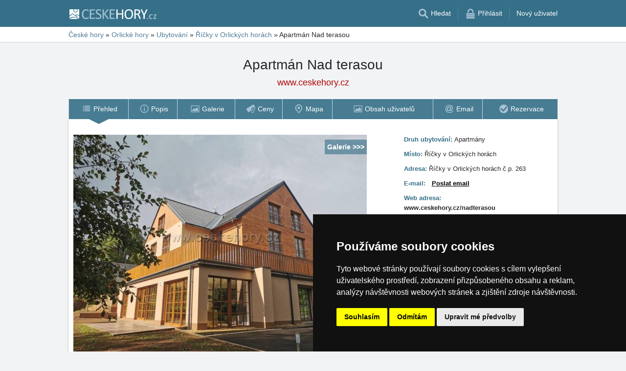

--- FILE ---
content_type: text/html; charset=UTF-8
request_url: https://www.ceskehory.cz/ubytovani/apartman-nad-terasou-ricky-v-orlickych-horach.html
body_size: 12640
content:
<!doctype html>
<html  lang="cs" >
<head>
	<meta charset="UTF-8">
	<title>Apartmán Nad terasou - Říčky v Orlických horách</title>
			<meta name="robots" content="ALL,FOLLOW">
	
		<meta name="viewport" content="width=device-width, user-scalable=no, initial-scale=1.0, maximum-scale=1.0, minimum-scale=1.0">
	
	<meta http-equiv="X-UA-Compatible" content="ie=edge">
	<meta name="theme-color" content="#356f88">
	<meta name="ahrefs-site-verification" content="88086b78404b94e4640deb3c2b7ef46521ec2857e9d5ab54a45c6528ef88622b">
	<meta name="referrer" content="unsafe-url">

	
			<link rel="canonical" href="https://www.ceskehory.cz/ubytovani/apartman-nad-terasou-ricky-v-orlickych-horach.html">
	
	
			<meta name="csrf-token" content="1G1MPFi24pmTYtWV1pdbag41c4etoUj562gjMIBx">
	 
	
						<meta name='referrer' content='unsafe-url'>
					<meta name='description' content="Apartmán 2+kk, jako součást nového, moderního, apartmánového domu, 64m2. Plně vybavený, dvě místnosti, koupelna se sprchovým koutem, kuchyňská linka. Zázemí ve wellness hotelu Říčky - restaurace, kavárna, wellness. Mnohostranné sportovní vyžití ve ski centru, turistické cíle, ideální terén na kola."/>
					<meta property='og:description' content="Apartmán 2+kk, jako součást nového, moderního, apartmánového domu, 64m2. Plně vybavený, dvě místnosti, koupelna se sprchovým koutem, kuchyňská linka. Zázemí ve wellness hotelu Říčky - restaurace, kavárna, wellness. Mnohostranné sportovní vyžití ve ski centru, turistické cíle, ideální terén na kola."/>
					<meta property='og:image' content='https://www.ceskehory.cz/objekty/data/hotely/nadterasou/imagew.jpg'>
					<link href='https://www.ceskehory.cz/objekty/data/hotely/nadterasou/imagew.jpg' rel='previewimage'>
					<meta property='og:url' content='https://www.ceskehory.cz/ubytovani/apartman-nad-terasou-ricky-v-orlickych-horach.html'/>
					<meta property='og:title' content="Apartmán Nad terasou - Říčky v Orlických horách"/>
					<meta property='og:type' content='website'>
			
	
	
			<!-- schema.org -->
<script type="application/ld+json">
{
    "@context": "http://schema.org",
    "@type": "LodgingBusiness",
    "@id": "https://www.ceskehory.cz/ubytovani/apartman-nad-terasou-ricky-v-orlickych-horach.html#objekt",
    "hasMap": "https://www.ceskehory.cz/ubytovani/mapa/apartman-nad-terasou-ricky-v-orlickych-horach.html",
    "name": "Apartmán Nad terasou",
    "url": "https://www.ceskehory.cz/ubytovani/apartman-nad-terasou-ricky-v-orlickych-horach.html",
    "telephone": "+420-608 888 549",
    "image": "https://www.ceskehory.cz/objekty/data/hotely/nadterasou/imagew.jpg",
    "address": {
        "@type": "PostalAddress",
        "streetAddress": "Říčky v Orlických horách č.p. 263",
        "addressLocality": "Říčky v Orlických horách",
        "addressRegion": "Orlické hory",
        "addressCountry": "CZ"
    },
    "description": "Apartmán 2+kk, jako součást nového, moderního, apartmánového domu, 64m2. Plně vybavený, dvě místnosti, koupelna se sprchovým koutem, kuchyňská linka. Zázemí ve wellness hotelu Říčky - restaurace, kavárna, wellness. Mnohostranné sportovní vyžití ve ski centru, turistické cíle, ideální terén na kola.",
    "containedInPlace": [
        {
            "@type": "Place",
            "url": "https://www.ceskehory.cz/",
            "name": "České hory"
        },
        {
            "@type": "Place",
            "url": "https://www.ceskehory.cz/ubytovani/orlicke-hory.htm",
            "name": "Orlické hory"
        },
        {
            "@type": "Place",
            "name": "Říčky v Orlických horách",
            "url": "/ubytovani/ricky-v-orlickych-horach.htm"
        }
    ],
    "geo": {
        "@type": "GeoCoordinates",
        "latitude": 50.208943,
        "longitude": 16.45098
    },
    "photo": [
        {
            "@type": "ImageObject",
            "url": "https://www.ceskehory.cz/ubytovani/fotografie/apartman-nad-terasou-ricky-v-orlickych-horach.html#&gid=1&pid=1",
            "contenturl": "https://www.ceskehory.cz/objekty/data/hotely/nadterasou/x1.jpg",
            "thumbnailURL": "https://www.ceskehory.cz/objekty/data/hotely/nadterasou/x1a.jpg"
        },
        {
            "@type": "ImageObject",
            "url": "https://www.ceskehory.cz/ubytovani/fotografie/apartman-nad-terasou-ricky-v-orlickych-horach.html#&gid=1&pid=2",
            "contenturl": "https://www.ceskehory.cz/objekty/data/hotely/nadterasou/x2.jpg",
            "thumbnailURL": "https://www.ceskehory.cz/objekty/data/hotely/nadterasou/x2a.jpg"
        },
        {
            "@type": "ImageObject",
            "url": "https://www.ceskehory.cz/ubytovani/fotografie/apartman-nad-terasou-ricky-v-orlickych-horach.html#&gid=1&pid=3",
            "contenturl": "https://www.ceskehory.cz/objekty/data/hotely/nadterasou/x3.jpg",
            "thumbnailURL": "https://www.ceskehory.cz/objekty/data/hotely/nadterasou/x3a.jpg"
        },
        {
            "@type": "ImageObject",
            "url": "https://www.ceskehory.cz/ubytovani/fotografie/apartman-nad-terasou-ricky-v-orlickych-horach.html#&gid=1&pid=4",
            "contenturl": "https://www.ceskehory.cz/objekty/data/hotely/nadterasou/x4.jpg",
            "thumbnailURL": "https://www.ceskehory.cz/objekty/data/hotely/nadterasou/x4a.jpg"
        },
        {
            "@type": "ImageObject",
            "url": "https://www.ceskehory.cz/ubytovani/fotografie/apartman-nad-terasou-ricky-v-orlickych-horach.html#&gid=1&pid=5",
            "contenturl": "https://www.ceskehory.cz/objekty/data/hotely/nadterasou/x5.jpg",
            "thumbnailURL": "https://www.ceskehory.cz/objekty/data/hotely/nadterasou/x5a.jpg"
        }
    ]
}
</script>
<!-- / -->
	
	
	
		
		
		
		
		
					<link rel="stylesheet" type="text/css" href="/share/css/design3R.css?v=11">
			<link rel="stylesheet" type="text/css" href="/share/csscolor/cz/color-design3R.css?v=10">
							<link rel="stylesheet" type="text/css" href="/share/css/objekty/shared.css?v=7">
					<link rel="stylesheet" type="text/css" href="/share/css/objekty/jednotky.css?v=8">
					<link rel="stylesheet" type="text/css" href="/share/css/objekty/main.css?v=16">
					<link rel="stylesheet" type="text/css" href="/share/csscolor/cz/objekty-color.css?v=4">
					<link rel="stylesheet" type="text/css" href="/share/css/objekty/archiv.css">
		
											<link rel="stylesheet" type="text/css" href="/share/csscolor/cz/color-menu-content.css?v=1">
				<link rel="stylesheet" type="text/css" href="/share/css/menu-content.css?v=3">
					
		
		
		<script type="text/javascript">
							window.status = "www.ceskehory.cz";
										var domainSite = "www.ceskehory.cz";
					</script>
		<script>
            function tag(key, value) {}
    </script>

					<script  type="text/javascript" src="/share/info.js"></script>
		
					<script  type="text/javascript" src="/share/briefcase_klient_3R.js?v=1" async></script>
					<script  type="text/javascript" src="/share/js/searchWrap.js" async></script>
		
		
					<script type="text/javascript" src="/share/js/menu.js?v=7"></script>
		
					<script type="text/javascript" src="/share/js/flags.js"></script>
		
		
					<style type="text/css">
				@media  screen and (max-height: 500px) {
					.sharethis-sticky-share-buttons {
						display: none !important;
					}
				}
			</style>
					
	<script type="text/javascript" src="/share/cookies/ep-cookie-consent.js"></script>
</head>

<body class="body-color">
<div id="pageLayout">
	<div class="ga"> 
		<!-- České hory - Slovenské hory - Chorvatské - Alpské - Italské --><script type="text/javascript">
document.write ('<img src="https://toplist.cz/dot.asp?id=25729&http='+escape(document.referrer)+'" width="1" height="1" border="0">');
</script><noscript><img src="https://toplist.cz/dot.asp?id=25729" width="1" height="1" border="0"></noscript><img src="https://toplist.sk/dot.asp?id=1048839" width="1" height="1" border="0"><script type="text/plain" cookie-consent="targeting" src="https://c.seznam.cz/js/rc.js"></script>
<script type="text/plain" cookie-consent="targeting" >
 var retargetingConf = {
   rtgId: 15775
 };
 if (window.rc && window.rc.retargetingHit) {
   window.rc.retargetingHit(retargetingConf);
 }
</script>
<script async src="https://www.googletagmanager.com/gtag/js?id=UA-47158562-1"></script>
<script>
  window.dataLayer = window.dataLayer || [];
  function gtag(){dataLayer.push(arguments);}

  // https://developers.google.com/tag-platform/devguides/consent#gtag.js
  gtag("consent", "default", {
      "ad_storage": epCookieConsent.allowsTargetingCookies() ? "granted" : "denied",
      "analytics_storage": epCookieConsent.allowsTrackingCookies() ? "granted" : "denied"
  });

  gtag('js', new Date());

  gtag('config', 'AW-1071172414');
  gtag('config', 'UA-47158562-1'); // ceskehory.cz
</script>
<script type="text/plain" cookie-consent="tracking">
	gtag("consent", "update", {"analytics_storage": "granted"});
</script>
<script type="text/plain" cookie-consent="targeting">
    gtag("consent", "update", {"ad_storage": "granted"})
</script>
	</div>
	<div id="page">
								
		<div id="header-wrap" class="header-background header-wrap-color">
			<div id="header-1000" class="width-limit">
				<div id="header">
					<div id="header-left">
			<a href="https://www.ceskehory.cz/" title="České hory - ubytování bez provize"><img src="/share/img/header/cz/logo_CZ.svg" onerror="this.onerror=null; this.src='/share/img/header/cz/logo_CZ.gif'" alt="České hory - ubytování bez provize" title="České hory - ubytování bez provize" height="20" width="178"></a>
	</div>
<div id="header-right" class="header-background"><ul>
			<li class='searchIcon'><a href='#'><img src='/share/img/menu/cz/search.svg' onerror="this.onerror=null; this.src=''" width='20' height='20' alt=''><span class='media-80less-inline media-60plus-only'> Hledat</span></a></li><li class='separator header-separator-color '>&nbsp;</li><li class=''><a href='/profil/login.php'><img src='/share/img/header/cz/login.svg' onerror="this.onerror=null; this.src='/share/img/header/cz/login.gif'" width='20' height='20' alt=''><span class='media-60plus-only'> Přihlásit</span></a></li><li class='separator header-separator-color media-80plus-only'>&nbsp;</li><li class='media-80plus-only'><a href='/profil/register.php'><span class='media-80plus-only'> Nový uživatel</span></a></li>
		</ul></div>
				</div>
			</div>
		</div>

		
					<div id="search-wrap"><form method="get" action="https://www.ceskehory.cz/search/fulltext" class="search-form width-limit" target="_blank"><div class="search-bar"><input type="text" name="q" value="" title="search" placeholder="Hledej ubytování a další informace" autocomplete="off"><input type="submit" title="Search" value="Hledej"></div><div class="search-servers-title">PROHLEDAT</div><div class="search-often-title">NEJČASTĚJI HLEDANÉ</div><div class="search-servers"><div class="input-container"><input name="serverToSearch" id="all" value="all" class="serversRadio" type="radio" ><label for="all">Všechny servery</label></div><div class="input-container"><input name="serverToSearch" id="ceskehory" value="ceskehory" class="serversRadio" type="radio"  checked ><label for="ceskehory">Ceskehory.cz</label></div><div class="input-container"><input name="serverToSearch" id="slovenske" value="slovenske" class="serversRadio" type="radio" ><label for="slovenske">Slovenske.cz</label></div><div class="input-container"><input name="serverToSearch" id="chorvatske" value="chorvatske" class="serversRadio" type="radio" ><label for="chorvatske">Chorvatske.cz</label></div><div class="input-container"><input name="serverToSearch" id="alpske" value="alpske" class="serversRadio" type="radio" ><label for="alpske">Alpske.cz</label></div><div class="input-container"><input name="serverToSearch" id="italske" value="italske" class="serversRadio" type="radio" ><label for="italske">Italske.cz</label></div></div><div class="search-often"><div id="queries"><a href="https://www.ceskehory.cz/ubytovani-na-horach/hory.html" target="_blank">Ubytování</a><a href="https://www.ceskehory.cz/chalupy/hory.html" target="_blank">Chaty a chalupy</a><a href="https://www.ceskehory.cz/snih-na-horach/" target="_blank">Sníh</a><a href="https://www.ceskehory.cz/search/fulltext?q=Online+kamery&amp;serverToSearch=ceskehory" target="_blank">Online kamery</a><a href="https://www.ceskehory.cz/search/fulltext?q=Rozhledna&amp;serverToSearch=ceskehory" target="_blank">Rozhledna</a><a href="https://www.ceskehory.cz/search/fulltext?q=Vodop%C3%A1dy&amp;serverToSearch=ceskehory" target="_blank">Vodopády</a><a href="https://www.ceskehory.cz/search/fulltext?q=Po%C4%8Das%C3%AD&amp;serverToSearch=ceskehory" target="_blank">Počasí</a></div></div></form></div>
		
		<div id="drobky-wrap" class="drobky-wrap-color">
						<div id="drobky" class="width-limit"
									vocab="http://schema.org/" typeof="BreadcrumbList"
				>
				<span  property="itemListElement" typeof="ListItem">
				<a href="https://www.ceskehory.cz/"  title="České hory - ubytování bez provize"  property="item" typeof="WebPage"><span property="name">České hory</span></a>
				<meta property="position" content="1"/>
			</span>
			
			
							<span class="drobky-next">&raquo;</span>
									
			<span  property="itemListElement" typeof="ListItem">
				<a href="https://www.ceskehory.cz/orlicke-hory/"  property="item" typeof="WebPage"><span property="name">Orlické hory</span></a>
				<meta property="position" content="2"/>
			</span>
			
			
							<span class="hide-on-mobile">&raquo;</span>
									
			<span  class="hide-on-mobile"  property="itemListElement" typeof="ListItem">
				<a href="https://www.ceskehory.cz/ubytovani/orlicke-hory.htm"  property="item" typeof="WebPage"><span property="name">Ubytování</span></a>
				<meta property="position" content="3"/>
			</span>
			
			
							<span class="drobky-next">&raquo;</span>
									
			<span  property="itemListElement" typeof="ListItem">
				<a href="/ubytovani/ricky-v-orlickych-horach.htm"  property="item" typeof="WebPage"><span property="name">Říčky v Orlických horách</span></a>
				<meta property="position" content="4"/>
			</span>
			
			
							<span class="drobky-next">&raquo;</span>
						<span >Apartmán Nad terasou</span>
	
				</div>
					</div>

					<div id="nadpis-wrap">
				<div id="nadpis" class="width-limit"><h1>Apartmán Nad terasou</h1></div>

	<div class="top-links">
									<a href="https://www.ceskehory.cz/" target="_blank" class=adresa
				   title="České hory - ubytování bez provize">www.ceskehory.cz</a>
										</div>

			</div>
							<div id="menu-content-wrap">
	<div id="menu-content" class="width-limit-menu-content">
			
		<div id="menu-content-up-table"class="fixed"><a onclick="showBlok('menu-content', 'blok-1', false); "
					   href="/ubytovani/apartman-nad-terasou-ricky-v-orlickych-horach.html"
					   title="Apartmán Nad terasou - Říčky v Orlických horách"
					   class="blok-1 menu-content-categorylist"><span itemprop="name">Přehled</span><img src="/share/img/menu/cz/menu-up-prehled.svg"
							     							     onerror="this.onerror=null; this.src='/share/img/menu/cz/menu-up-prehled.gif'"
							     							     width="20"
							     height="20" alt=""
							     class="blok-1a arrowRotate"></a><a 
					   onclick="showBlok('menu-content','blok-2', true);"
					   class="blok-2a menu-content-categorylist"><span>Menu</span><img src="/share/img/menu/cz/menu-up-doubledown.svg"
							     onerror="this.onerror=null; this.src='/share/img/menu/cz/menu-up-doubledown.gif'"
							     width="20" height="20" alt=""
							     class="blok-2a arrowRotate"></a><a onclick="showBlok('menu-content', 'blok-3', false); "
					   href="/ubytovani/rezervace/apartman-nad-terasou-ricky-v-orlickych-horach.html"
					   title="Apartmán Nad terasou - Nezávazná rezervace"
					   class="blok-3 menu-content-categorylist"><span itemprop="name">Rezervace</span><img src="/share/img/menu/cz/menu-up-rezervace.svg"
							     							     onerror="this.onerror=null; this.src='/share/img/menu/cz/menu-up-rezervace.gif'"
							     							     width="20"
							     height="20" alt=""
							     class="blok-3a arrowRotate"></a></div><div id="menu-content-down-table" itemid="https://www.ceskehory.cz/ubytovani/apartman-nad-terasou-ricky-v-orlickych-horach.html#navigation" itemscope
		     itemtype="https://schema.org/SiteNavigationElement" role="menu" class="fixed"><div class="menu-list"><a class="blok-1 blok-mobile menu-content-items top-close" onclick="hideAll('menu-content')"><img src="/share/img/menu/cz/menu-close.svg"
							     class=""
							     onerror="this.onerror=null; this.src='/share/img/menu/cz/menu-close.gif'"
							     width="20" height="20" alt="Zavřít menu"><span>Zavřít menu</span></a><a class="blok-2 blok-mobile menu-content-items top-close" onclick="hideAll('menu-content')"><img src="/share/img/menu/cz/menu-close.svg"
							     class=""
							     onerror="this.onerror=null; this.src='/share/img/menu/cz/menu-close.gif'"
							     width="20" height="20" alt="Zavřít menu"><span>Zavřít menu</span></a><a class="blok-2 menu-content-items aktivni "
							   
							   onclick=" "
							   href="/ubytovani/apartman-nad-terasou-ricky-v-orlickych-horach.html"
							   title="Apartmán Nad terasou - Říčky v Orlických horách"
							   itemprop="url" role="menuitem"><img src="/share/img/menu/cz/prehled.svg"
										 class="zalom850 "
										 										    onerror="this.onerror=null; this.src='/share/img/menu/cz/prehled.gif'"
										 										 width="20"
										 height="20" alt=""><span 
									  itemprop="name">Přehled </span></a><a class="blok-2 menu-content-items  "
							   
							   onclick=" "
							   href="/ubytovani/popis/apartman-nad-terasou-ricky-v-orlickych-horach.html"
							   title="Apartmán Nad terasou - Poloha, Služby, Okolí"
							   itemprop="url" role="menuitem"><img src="/share/img/menu/cz/popis.svg"
										 class="zalom850 "
										 										    onerror="this.onerror=null; this.src='/share/img/menu/cz/popis.gif'"
										 										 width="20"
										 height="20" alt=""><span 
									  itemprop="name">Popis </span></a><a class="blok-2 menu-content-items  "
							   
							   onclick=" "
							   href="/ubytovani/fotografie/apartman-nad-terasou-ricky-v-orlickych-horach.html"
							   title="Apartmán Nad terasou - Fotografie"
							   itemprop="url" role="menuitem"><img src="/share/img/menu/cz/galerie.svg"
										 class="zalom850 "
										 										    onerror="this.onerror=null; this.src='/share/img/menu/cz/galerie.gif'"
										 										 width="20"
										 height="20" alt=""><span 
									  itemprop="name">Galerie </span></a><a class="blok-2 menu-content-items  "
							   
							   onclick=" "
							   href="/ubytovani/cenik/apartman-nad-terasou-ricky-v-orlickych-horach.html"
							   title="Apartmán Nad terasou - Ceník ubytování a stravování"
							   itemprop="url" role="menuitem"><img src="/share/img/menu/cz/ceny.svg"
										 class="zalom850 "
										 										    onerror="this.onerror=null; this.src='/share/img/menu/cz/ceny.gif'"
										 										 width="20"
										 height="20" alt=""><span 
									  itemprop="name">Ceny </span></a><a class="blok-2 menu-content-items  "
							   
							   onclick=" "
							   href="/ubytovani/mapa/apartman-nad-terasou-ricky-v-orlickych-horach.html"
							   title="Apartmán Nad terasou - Poloha objektu"
							   itemprop="url" role="menuitem"><img src="/share/img/menu/cz/mapa.svg"
										 class="zalom850 "
										 										    onerror="this.onerror=null; this.src='/share/img/menu/cz/mapa.gif'"
										 										 width="20"
										 height="20" alt=""><span 
									  itemprop="name">Mapa </span></a><a class="blok-2 menu-content-items  "
							   
							   onclick=" "
							   href="/ubytovani/obsah-uzivatelu/apartman-nad-terasou-ricky-v-orlickych-horach.html"
							   title="Apartmán Nad terasou - Obsah uživatelů"
							   itemprop="url" role="menuitem"><img src="/share/img/menu/cz/galerie.svg"
										 class="zalom850 "
										 										    onerror="this.onerror=null; this.src='/share/img/menu/cz/galerie.gif'"
										 										 width="20"
										 height="20" alt=""><span 
									  itemprop="name">Obsah uživatelů </span></a><a class="blok-2 menu-content-items  "
							   
							   onclick=" "
							   href="/ubytovani/email/apartman-nad-terasou-ricky-v-orlickych-horach.html"
							   title="Apartmán Nad terasou - Email"
							   itemprop="url" role="menuitem"><img src="/share/img/menu/cz/email.svg"
										 class="zalom850 "
										 										    onerror="this.onerror=null; this.src='/share/img/menu/cz/email.gif'"
										 										 width="20"
										 height="20" alt=""><span 
									  itemprop="name">Email </span></a><a class="blok-2 menu-content-items  rez-item"
							   
							   onclick=" "
							   href="/ubytovani/rezervace/apartman-nad-terasou-ricky-v-orlickych-horach.html"
							   title="Apartmán Nad terasou - Nezávazná rezervace"
							   itemprop="url" role="menuitem"><img src="/share/img/menu/cz/rezervace.svg"
										 class="zalom850 "
										 										    onerror="this.onerror=null; this.src='/share/img/menu/cz/rezervace.gif'"
										 										 width="20"
										 height="20" alt=""><span 
									  itemprop="name">Rezervace </span></a><a class="blok-2 blok-mobile menu-content-items" onclick="hideAll('menu-content')"><img src="/share/img/menu/cz/menu-close.svg"
								 class=""
								 onerror="this.onerror=null; this.src='/share/img/menu/cz/menu-close.gif'"
								 width="20" height="20" alt="Zavřít menu"><span>Zavřít menu</span></a><a class="blok-3 blok-mobile menu-content-items top-close" onclick="hideAll('menu-content')"><img src="/share/img/menu/cz/menu-close.svg"
							     class=""
							     onerror="this.onerror=null; this.src='/share/img/menu/cz/menu-close.gif'"
							     width="20" height="20" alt="Zavřít menu"><span>Zavřít menu</span></a></div></div>
		</div>
				</div>
							<div id="content-wrap" class="">
							<div id="content" class=width-limit>

		
		
		<div class="obsah_region">
			<div class="region_main">
							<div id="object" class="wrapper clearfix">
	<div class="cool-form">
		<div class="top-block">
			<div class="table ">
				<div class="tr ">
					<div class="td foto-cell ">
						<div class="foto-container">
							
							<div class="image foto-450"
																	style="background-image: url('https://www.ceskehory.cz/objekty/data/hotely/nadterasou/imagewa.jpg')"
															> 
																	<a id="gallery" href="/ubytovani/fotografie/apartman-nad-terasou-ricky-v-orlickych-horach.html">
										<p>Galerie >>></p>

																					<picture>
												<source media="(min-width: 651px) and (max-width: 850px)"
														srcset="https://www.ceskehory.cz/objekty/data/hotely/nadterasou/imagew.jpg">
												<source media="(max-width: 650px)"
														srcset="https://www.ceskehory.cz/objekty/data/hotely/nadterasou/imagewa.jpg">
												<img src="https://www.ceskehory.cz/objekty/data/hotely/nadterasou/imagew.jpg"
													 alt="Apartmán Nad terasou"
													 title="Apartmán Nad terasou"
													 loading="lazy">
											</picture>
																			</a>
															</div>
						</div>
					</div>

					 
					<div class="td about-cell">
						<div class="about-container clearfix">
							<div class="about-info">
								<div class="info-wrapper">
	<div class="title colorful">Druh ubytování:&nbsp;</div>
	<div class="text">Apartmány</div>
</div>
<div class="info-wrapper">
	<div class="title colorful">Místo:&nbsp;</div>
	<div class="text">Říčky v Orlických horách</div>
</div>
<div class="info-wrapper">
	<div class="title colorful">Adresa:&nbsp;</div>
	<div class="text">Říčky v Orlických horách č.p. 263</div>
</div>
<script>
	function togglePhoneDialog(event) {
		event.preventDefault();
		document.querySelector('.back-layer').classList.toggle('block-visible');
		document.querySelector('.telefon-cont').classList.toggle('block-visible');
	}
</script>


	
			<div class="info-wrapper email">
	<div class="title colorful">E-mail:&nbsp;</div>
	<div class="text"><a class="text telefon" href="/ubytovani/email/apartman-nad-terasou-ricky-v-orlickych-horach.html">Poslat email</a>
</div>
</div>	
			<div class="info-wrapper">
	<div class="title colorful web">Web adresa:</div>
	<div class="text web">
									<span style="font-weight: 700">www.ceskehory.cz/nadterasou</span>
						</div>
</div>								</div> <!--end of info-->

							<div class="about-footer">
								<footer>
																													<a class="button rezervace" href="/ubytovani/rezervace/apartman-nad-terasou-ricky-v-orlickych-horach.html" >
         Nezávazná rezervace
    </a>
										<a class="button " href="/ubytovani/email/apartman-nad-terasou-ricky-v-orlickych-horach.html" >
         Poslat email
    </a>
										<a class="button " href="https://www.e-chalupy.cz/obsazenost/kalendar.php?id=404&amp;legenda=ano&amp;velikost=4" target="_blank">
         Volné termíny
    </a>
																																					</footer>
							</div>
						</div>
					</div>
									</div>
			</div>
		</div>
	</div>

	
	<div class="bottom-rez clearfix">Nezávazné poptávky a rezervace probíhají <b>bez prostředníka a bez provize!</b></div>
</div>

<div id="object-info">
	<div class="bottom-info clearfix">
			<p><img src='/share/data/document/cz/kapacita.svg' alt='kapacita'>  kapacita: 6 lůžek</p>
			<p><a href='/web-kamera/ricky-v-orlickych-horach.html' target=_blank><img src='/share/data/document/cz/kamera.svg' alt='Online kamera'></a>&nbsp;<a href='/share/cam.php?id=45&mutace=&cam=2' target=_blank><img src='/share/data/document/cz/kamera.svg' alt='Online kamera'></a>&nbsp;<a href='/share/cam.php?id=45&mutace=&cam=3' target=_blank><img src='/share/data/document/cz/kamera.svg' alt='Online kamera'></a>&nbsp;<a href='/web-kamera/ricky-v-orlickych-horach.html' target=_blank><span>kamery v okolí</span></a></p>
			<p><a href='https://www.ceskehory.cz/pocasi/ricky-v-orlickych-horach.html' target='_blank'><img src='/share/data/document/cz/pocasi.svg' title='počasí Říčky v Orlických Horách'> <span>počasí Říčky v Orlických Horách</span></a></p>
			<p class='snih'>Říčky v O.h. hlásí <b>90 - 120 cm</b> sněhu, Typ sněhu: <b>technický</b></p>
	</div>

<div class="bottom-info-2 clearfix">
			<div class="ikona"><p><img src='/share/img/jednotky/cz/icon-wifi.svg' title='Wi-Fi'> Wi-Fi</p></div>
			<div class="ikona"><p><img src='/share/data/document/cz/pes.svg' title='Pobyt se psem: Po domluvě'> Po domluvě</p></div>
	</div>
			<div class="cool-form">
			<fieldset class="nezaplacene">
				
				 
					<div class="row row-desc">
						<div class="row-text">Apartmán 2+kk, jako součást nového, moderního, apartmánového domu, 64m2. Plně vybavený, dvě místnosti, koupelna se sprchovým koutem, kuchyňská linka. Zázemí ve wellness hotelu Říčky - restaurace, kavárna, wellness. Mnohostranné sportovní vyžití ve ski centru, turistické cíle, ideální terén na kola.</div>
					</div>
					<hr class="divider divider-top">
							</fieldset>
		</div>
	
	<div class="social">
			<div class='sharethis-inline-share-buttons' data-url="https://www.ceskehory.cz/ubytovani/apartman-nad-terasou-ricky-v-orlickych-horach.html" data-email-subject="Podívej se na toto ubytování na www.ceskehory.cz" data-message="Podívej se na toto ubytování na www.ceskehory.cz ! https://www.ceskehory.cz/ubytovani/apartman-nad-terasou-ricky-v-orlickych-horach.html" data-title="Apartmán Nad terasou, Říčky v Orlických horách, #Travel" ></div>
	</div>
			<div class="social">
			<b>TIP:</b> venkovní hra <a href="https://www.offtrack.cz/cs" target="_blank" style="text-decoration: underline;"><b>Offtrack.cz</b></a>
		</div>
	
	</div>



<div id="object-text">
	<div class="cool-form">
		<fieldset itemscope="" itemtype="https://schema.org/FAQPage">
							<hr class="divider divider-bottom">
			
			
							
				<div class="row" itemscope="" itemprop="mainEntity" itemtype="https://schema.org/Question">
	<h2 class="title colorful" itemprop="name">Jaká je poloha a dosažitelnost objektu?</h2>
	<div class="row-text " itemscope="" itemprop="acceptedAnswer" itemtype="https://schema.org/Answer">
		<span itemprop="text">Apartmán se nachází v apartmánovém domě Mařinka v obci Říčky v Orlických horách, v srdci Orlických hor. Součástí apartmánového domu je soukromé parkoviště, zahrada s možností grilování, kolárna - lyžárna a sušící boxy na lyžařské vybavení.<div class="gps-wrapper">
		<span class="gps-title">GPS:&nbsp;</span>
		<a href="/ubytovani/mapa/apartman-nad-terasou-ricky-v-orlickych-horach.html" class="colorful">50.208943N, 16.45098E</a>
	</div>
</span>
		<span class="show-more"></span>
	</div>
</div>


				<div class="row" itemscope="" itemprop="mainEntity" itemtype="https://schema.org/Question">
	<h2 class="title colorful" itemprop="name">Jaké je vybavení a poskytované služby?</h2>
	<div class="row-text " itemscope="" itemprop="acceptedAnswer" itemtype="https://schema.org/Answer">
		<span itemprop="text">Apartmán je vybaven kuchyňskou linkou s teplovzdušnou troubou, mikrovlnkou, ledničkou, kávovarem..., koupelna se sprchovým koutem, vestavěná skříň a podlahové topení. V oknech mechanické venkovní žaluzie. Konečný úklid zajišťuje ubytovatel.</span>
		<span class="show-more"></span>
	</div>
</div>


				<div class="row" itemscope="" itemprop="mainEntity" itemtype="https://schema.org/Question">
	<h2 class="title colorful" itemprop="name">Jaké jsou ceny ubytování a služeb?</h2>
	<div class="row-text " itemscope="" itemprop="acceptedAnswer" itemtype="https://schema.org/Answer">
		<span itemprop="text">Ceny jsou nejnižší možné, zadané přímo provozovatelem ubytování, bez provize a dalších poplatků navíc.</br>Kompletní ceník naleznete <a class="nowrap" href="/ubytovani/cenik/apartman-nad-terasou-ricky-v-orlickych-horach.html"><b>ZDE</b> >></a></span>
		<span class="show-more"></span>
	</div>
</div>


				<div class="row" itemscope="" itemprop="mainEntity" itemtype="https://schema.org/Question">
	<h2 class="title colorful" itemprop="name">Jaké jsou možnosti rekreace a služby v okolí?</h2>
	<div class="row-text " itemscope="" itemprop="acceptedAnswer" itemtype="https://schema.org/Answer">
		<span itemprop="text">Stravování je možné ve wellness hotelu Říčky, asi dvě minuty chůze od apartmánu. Součástí hotelu je wellness centrum s vířivkou, bazénem a saunou. Ski centrum Říčky Vám umožní mnohostranné sportovní vyžití jak v létě (lanový park, bikepark, tříkolky, elektrokola) tak v zimě (sedačková lanovka, tři sjezdovky různých náročností, ideální terén na běžky), občerstvení v... <a href='/ubytovani/popis/apartman-nad-terasou-ricky-v-orlickych-horach.html' class='nowrap get-more' data-more='okoli'><b>více</b>&nbsp;&gt;&gt;</a></span>
		<span class="show-more"></span>
	</div>
</div>

			
			
			
				
				
									<div class="row">
						<h2 class="title colorful">Fotogalerie objektu</h2>
						<div class="row-text row-users-photo"
							 itemtype="http://schema.org/ImageGallery" itemscope="">
							<div class="users-photo">
																	<span itemscope="" itemtype="http://schema.org/ImageObject" itemprop="associatedMedia">
										<meta itemprop="ContentURL" content="https://www.ceskehory.cz/objekty/data/hotely/nadterasou/x1.jpg">
																				<a href="/ubytovani/fotografie/apartman-nad-terasou-ricky-v-orlickych-horach.html#&amp;gid=1&amp;pid=1" itemprop="url"
										   title="Apartmán Nad terasou">
											<img src="https://www.ceskehory.cz/objekty/data/hotely/nadterasou/x1a.jpg" style="max-height: 130px; max-width: 130px" class="border2px"
												 itemprop="thumbnail" alt="Apartmán Nad terasou"
												 title="Apartmán Nad terasou">
										</a>
									</span>
																	<span itemscope="" itemtype="http://schema.org/ImageObject" itemprop="associatedMedia">
										<meta itemprop="ContentURL" content="https://www.ceskehory.cz/objekty/data/hotely/nadterasou/x2.jpg">
																				<a href="/ubytovani/fotografie/apartman-nad-terasou-ricky-v-orlickych-horach.html#&amp;gid=1&amp;pid=2" itemprop="url"
										   title="Apartmán Nad terasou">
											<img src="https://www.ceskehory.cz/objekty/data/hotely/nadterasou/x2a.jpg" style="max-height: 130px; max-width: 130px" class="border2px"
												 itemprop="thumbnail" alt="Apartmán Nad terasou"
												 title="Apartmán Nad terasou">
										</a>
									</span>
																	<span itemscope="" itemtype="http://schema.org/ImageObject" itemprop="associatedMedia">
										<meta itemprop="ContentURL" content="https://www.ceskehory.cz/objekty/data/hotely/nadterasou/x3.jpg">
																				<a href="/ubytovani/fotografie/apartman-nad-terasou-ricky-v-orlickych-horach.html#&amp;gid=1&amp;pid=3" itemprop="url"
										   title="Apartmán Nad terasou">
											<img src="https://www.ceskehory.cz/objekty/data/hotely/nadterasou/x3a.jpg" style="max-height: 130px; max-width: 130px" class="border2px"
												 itemprop="thumbnail" alt="Apartmán Nad terasou"
												 title="Apartmán Nad terasou">
										</a>
									</span>
																	<span itemscope="" itemtype="http://schema.org/ImageObject" itemprop="associatedMedia">
										<meta itemprop="ContentURL" content="https://www.ceskehory.cz/objekty/data/hotely/nadterasou/x4.jpg">
																				<a href="/ubytovani/fotografie/apartman-nad-terasou-ricky-v-orlickych-horach.html#&amp;gid=1&amp;pid=4" itemprop="url"
										   title="Apartmán Nad terasou">
											<img src="https://www.ceskehory.cz/objekty/data/hotely/nadterasou/x4a.jpg" style="max-height: 130px; max-width: 130px" class="border2px"
												 itemprop="thumbnail" alt="Apartmán Nad terasou"
												 title="Apartmán Nad terasou">
										</a>
									</span>
																	<span itemscope="" itemtype="http://schema.org/ImageObject" itemprop="associatedMedia">
										<meta itemprop="ContentURL" content="https://www.ceskehory.cz/objekty/data/hotely/nadterasou/x5.jpg">
																				<a href="/ubytovani/fotografie/apartman-nad-terasou-ricky-v-orlickych-horach.html#&amp;gid=1&amp;pid=5" itemprop="url"
										   title="Apartmán Nad terasou">
											<img src="https://www.ceskehory.cz/objekty/data/hotely/nadterasou/x5a.jpg" style="max-height: 130px; max-width: 130px" class="border2px"
												 itemprop="thumbnail" alt="Apartmán Nad terasou"
												 title="Apartmán Nad terasou">
										</a>
									</span>
															</div>
							<a href="/ubytovani/fotografie/apartman-nad-terasou-ricky-v-orlickych-horach.html"
							   class="users-photo-next colorful">»<div class="popis br">více foto</div>
							</a>
						</div>
					</div>
								

				
									<div class="row">
						<h2 class="title colorful">Fotografie uživatelů z okolí</h2>
						<div class="row-text row-users-photo" itemscope="" itemtype="http://schema.org/ImageGallery">
							<div class="users-photo" itemprop="associatedMedia" itemscope="" itemtype="http://schema.org/ImageObject">
								
																	<span itemscope="" itemtype="http://schema.org/ImageObject" itemprop="associatedMedia">
										<meta itemprop="ContentURL" content="https://www.ceskehory.cz/profil/users/foto/47778.jpg">
										<a href="https://www.ceskehory.cz/foto/47778.html?gallery=coor-50.2089431N-16.4509797E-12&amp;config=place"
										   itemprop="url" onclick="changeHistory()">
											<img src="https://www.ceskehory.cz/profil/users/foto/47778a.jpg"
												 style="max-height: 130px; max-width: 130px"
												 class="border2px"
												 itemprop="thumbnail"
												 alt="Říčky v O.h. - kostel Nejsvětější Trojice "
												 title="Říčky v O.h. - kostel Nejsvětější Trojice ">
										</a>
									</span>
																	<span itemscope="" itemtype="http://schema.org/ImageObject" itemprop="associatedMedia">
										<meta itemprop="ContentURL" content="https://www.ceskehory.cz/profil/users/foto/47763.jpg">
										<a href="https://www.ceskehory.cz/foto/47763.html?gallery=coor-50.2089431N-16.4509797E-12&amp;config=place"
										   itemprop="url" onclick="changeHistory()">
											<img src="https://www.ceskehory.cz/profil/users/foto/47763a.jpg"
												 style="max-height: 130px; max-width: 130px"
												 class="border2px"
												 itemprop="thumbnail"
												 alt="Říčky v O.h. -kostel Nejsvětější Trojice"
												 title="Říčky v O.h. -kostel Nejsvětější Trojice">
										</a>
									</span>
																	<span itemscope="" itemtype="http://schema.org/ImageObject" itemprop="associatedMedia">
										<meta itemprop="ContentURL" content="https://www.ceskehory.cz/profil/users/foto/47753.jpg">
										<a href="https://www.ceskehory.cz/foto/47753.html?gallery=coor-50.2089431N-16.4509797E-12&amp;config=place"
										   itemprop="url" onclick="changeHistory()">
											<img src="https://www.ceskehory.cz/profil/users/foto/47753a.jpg"
												 style="max-height: 130px; max-width: 130px"
												 class="border2px"
												 itemprop="thumbnail"
												 alt="Říčky v O.h. - chalupa na břehu Hlubokého potoka pod Zakletým"
												 title="Říčky v O.h. - chalupa na břehu Hlubokého potoka pod Zakletým">
										</a>
									</span>
																	<span itemscope="" itemtype="http://schema.org/ImageObject" itemprop="associatedMedia">
										<meta itemprop="ContentURL" content="https://www.ceskehory.cz/profil/users/foto/17172.jpg">
										<a href="https://www.ceskehory.cz/foto/17172.html?gallery=coor-50.2089431N-16.4509797E-12&amp;config=place"
										   itemprop="url" onclick="changeHistory()">
											<img src="https://www.ceskehory.cz/profil/users/foto/17172a.jpg"
												 style="max-height: 130px; max-width: 130px"
												 class="border2px"
												 itemprop="thumbnail"
												 alt="rozhledna Anna na Anenském vrchu"
												 title="rozhledna Anna na Anenském vrchu">
										</a>
									</span>
																	<span itemscope="" itemtype="http://schema.org/ImageObject" itemprop="associatedMedia">
										<meta itemprop="ContentURL" content="https://www.ceskehory.cz/profil/users/foto/16634.jpg">
										<a href="https://www.ceskehory.cz/foto/16634.html?gallery=coor-50.2089431N-16.4509797E-12&amp;config=place"
										   itemprop="url" onclick="changeHistory()">
											<img src="https://www.ceskehory.cz/profil/users/foto/16634a.jpg"
												 style="max-height: 130px; max-width: 130px"
												 class="border2px"
												 itemprop="thumbnail"
												 alt="Západ slunce na Anenském vrchu"
												 title="Západ slunce na Anenském vrchu">
										</a>
									</span>
															</div>

							<a class="users-photo-next colorful"
							   href="/ubytovani/obsah-uzivatelu/apartman-nad-terasou-ricky-v-orlickych-horach.html">»<div class="popis br">více foto</div>
							</a>
						</div>
					</div>
				 
						

			<div class="row" itemscope="" itemprop="mainEntity" itemtype="https://schema.org/Question">
	<h2 class="title colorful" itemprop="name">Jaké jsou turistické zajímavosti v okolí?</h2>
	<div class="row-text tourist" itemscope="" itemprop="acceptedAnswer" itemtype="https://schema.org/Answer">
		<span itemprop="text"><a href='https://ricky-v-orlickych-horach.ceskehory.cz/' target='_blank'>Říčky v Orlických horách</a><i>&nbsp;|&nbsp;</i><a href='https://komari-vrch.ceskehory.cz/' target='_blank'>Komáří vrch</a><i>&nbsp;|&nbsp;</i><a href='https://zaklety.ceskehory.cz/' target='_blank'>Vrch Zakletý</a><i>&nbsp;|&nbsp;</i><a href='https://pevnost-hanicka.ceskehory.cz/' target='_blank'>Pevnost Hanička</a><i>&nbsp;|&nbsp;</i><a href='https://anensky-vrch.ceskehory.cz/' target='_blank'>Anenský vrch</a><i><br></i><a href='/pruvodce/ricky-v-orlickych-horach.html' class='block' target='_blank' onclick=""><b>Kompletní turistický průvodce Říčky v Orlických horách >></b></a></span>
		<span class="show-more"></span>
	</div>
</div>


							<div class="row provozovatel">
											<div class="col-6 text-l">
							<b>Provozovatel:</b> Dana Metelková
						</div>
										<div class="col-6 text-r">
						<b>Informace poskytnul:</b> majitel
					</div>
				</div>
			
		</fieldset>
	</div>
</div>
<script>
    window.addEventListener('load', function () {
        var columns = [];
        var data = {"okoli":"Stravov\u00e1n\u00ed je mo\u017en\u00e9 ve wellness hotelu \u0158\u00ed\u010dky, asi dv\u011b minuty ch\u016fze od apartm\u00e1nu. Sou\u010d\u00e1st\u00ed hotelu je wellness centrum s v\u00ed\u0159ivkou, baz\u00e9nem a saunou. Ski centrum \u0158\u00ed\u010dky V\u00e1m umo\u017en\u00ed mnohostrann\u00e9 sportovn\u00ed vy\u017eit\u00ed jak v l\u00e9t\u011b (lanov\u00fd park, bikepark, t\u0159\u00edkolky, elektrokola) tak v zim\u011b (seda\u010dkov\u00e1 lanovka, t\u0159i sjezdovky r\u016fzn\u00fdch n\u00e1ro\u010dnost\u00ed, ide\u00e1ln\u00ed ter\u00e9n na b\u011b\u017eky), ob\u010derstven\u00ed v restauraci Skirest. V Rokytnici je COOP k n\u00e1kupu potravin (4km)"};

        [].slice.call(document.querySelector('#object-text').querySelectorAll('.get-more')).forEach(function (item) {
            columns.push(item.dataset.more);

            if (columns.length === 0) return;

            item.addEventListener('click', function (event) {
                event.preventDefault();

                var showMore = item.parentElement.parentElement.querySelector('.show-more');
                showMore.innerHTML += data[item.dataset.more];
                showMore.style.display = 'block';

                item.parentElement.style.display = 'none';

                var gpsWrapper = item.parentElement.querySelector('.gps-wrapper');
                if (gpsWrapper) {
                    showMore.appendChild(gpsWrapper);
                }
            })
        });
    });
</script>	
									<div id="menu-bottom">
	<div id="menu2-content-wrap">
		<div id="menu2-content" class="width-limit-menu-content">
							<div id="menu2-content-down-table" class=&quot;fixed&quot;><a class="menu-content-items menu-content-forcevisible aktivni reverse "
								   
									href="/ubytovani/apartman-nad-terasou-ricky-v-orlickych-horach.html"
								   title="Apartmán Nad terasou - Říčky v Orlických horách"><img src="/share/img/menu/cz/prehled.svg"
											 class="zalom850 "
											 											 width="20"
											 height="20"
											 alt=""><span >Přehled</span></a><a class="menu-content-items menu-content-forcevisible  "
								   
									href="/ubytovani/popis/apartman-nad-terasou-ricky-v-orlickych-horach.html"
								   title="Apartmán Nad terasou - Poloha, Služby, Okolí"><img src="/share/img/menu/cz/popis.svg"
											 class="zalom850 "
											 											 width="20"
											 height="20"
											 alt=""><span >Popis</span></a><a class="menu-content-items menu-content-forcevisible  "
								   
									href="/ubytovani/fotografie/apartman-nad-terasou-ricky-v-orlickych-horach.html"
								   title="Apartmán Nad terasou - Fotografie"><img src="/share/img/menu/cz/galerie.svg"
											 class="zalom850 "
											 											 width="20"
											 height="20"
											 alt=""><span >Galerie</span></a><a class="menu-content-items menu-content-forcevisible  "
								   
									href="/ubytovani/cenik/apartman-nad-terasou-ricky-v-orlickych-horach.html"
								   title="Apartmán Nad terasou - Ceník ubytování a stravování"><img src="/share/img/menu/cz/ceny.svg"
											 class="zalom850 "
											 											 width="20"
											 height="20"
											 alt=""><span >Ceny</span></a><a class="menu-content-items menu-content-forcevisible  "
								   
									href="/ubytovani/mapa/apartman-nad-terasou-ricky-v-orlickych-horach.html"
								   title="Apartmán Nad terasou - Poloha objektu"><img src="/share/img/menu/cz/mapa.svg"
											 class="zalom850 "
											 											 width="20"
											 height="20"
											 alt=""><span >Mapa</span></a><a class="menu-content-items menu-content-forcevisible  "
								   
									href="/ubytovani/obsah-uzivatelu/apartman-nad-terasou-ricky-v-orlickych-horach.html"
								   title="Apartmán Nad terasou - Obsah uživatelů"><img src="/share/img/menu/cz/galerie.svg"
											 class="zalom850 "
											 											 width="20"
											 height="20"
											 alt=""><span >Obsah uživatelů</span></a><a class="menu-content-items menu-content-forcevisible  "
								   
									href="/ubytovani/email/apartman-nad-terasou-ricky-v-orlickych-horach.html"
								   title="Apartmán Nad terasou - Email"><img src="/share/img/menu/cz/email.svg"
											 class="zalom850 "
											 											 width="20"
											 height="20"
											 alt=""><span >Email</span></a><a class="menu-content-items menu-content-forcevisible  rez-item"
								   
									href="/ubytovani/rezervace/apartman-nad-terasou-ricky-v-orlickych-horach.html"
								   title="Apartmán Nad terasou - Nezávazná rezervace"><img src="/share/img/menu/cz/rezervace.svg"
											 class="zalom850 "
											 											 width="20"
											 height="20"
											 alt=""><span >Rezervace</span></a></div>
					</div>
	</div>
</div>				
					<div id="footer-adds">
					<div class="server">Prezentace objektu Apartmán Nad terasou je součástí serveru <a href='https://www.ceskehory.cz' target='_blank'>České hory</a> (<a href='https://www.ceskehory.cz/orlicke-hory/' target='_blank'>Orlické hory</a>)<br/><b>Server www.ceskehory.cz představuje největší množství informací o českých horách na jednom místě !</b></div>
		
		
					<div class="folders">
				Objekt je zařazen v kategoriích:
				<table>
					<tr><td><a target="_blank" href='https://www.ceskehory.cz/ubytovani/orlicke-hory.htm'>Ubytování Orlické hory</a></td><td><a target="_blank" href='/ubytovani/hory.htm'>Ubytování České hory</a></td></tr><tr><td><a target="_blank" href='https://www.ceskehory.cz/ubytovani/ricky-v-orlickych-horach.htm'>Ubytování Říčky v Orlických horách</a></td><td><a target="_blank" href='https://www.ceskehory.cz/apartmany/ricky-v-orlickych-horach.htm'>Apartmány Říčky v Orlických horách</a></td></tr><tr><td><a target="_blank" href='https://www.ceskehory.cz/apartmany/orlicke-hory.html'>Apartmány Orlické hory</a></td><td><a target="_blank" href='https://www.ceskehory.cz/ubytovani-na-horach/orlicke-hory.html'>Ubytování Orlické hory (formulář)</a></td></tr><tr><td><a target="_blank" href='/ubytovani-na-horach/hory.html'>Ubytování České hory (formulář)</a></td><td><a target="_blank" href='/ubytovani-mapa/orlicke-hory.html'>Ubytování na mapě - Orlické hory</a></td></tr>
				</table>
			</div>
		
					<div class="snowAd">
				<div class=male>Sněhové informace: <a href="http://www.holidayinfo.cz" target="_blank">www.holidayinfo.cz</a> &copy; Sitour CZ a <a href='/lanovky-ski-arealy/orlicke-hory.html' target='_blank'>provozovatelé ski areálů</a></div>
			</div>
		
	</div>

	
	<script>
		function logShowPhone() {
			fetch('/share/lara/phone_stats', {
				headers: { 'Content-Type': 'application/json; charset=UTF-8' },
				method: 'post',
				body: JSON.stringify({
					_token: '1G1MPFi24pmTYtWV1pdbag41c4etoUj562gjMIBx',
					'server': "_cz",
					'item': "16455"
				})
			});
		}

		window.addEventListener('load', function () {
			var showPhone = document.getElementById('showPhone')

			if (showPhone) {
				showPhone.addEventListener('click', logShowPhone, {once: true})
			}
		});
	</script>

			</div>
			 
		</div>
	</div>
	
    		</div>
	</div>
</div>


	<div id="footer-media-wrap" class="trans-bg">
		<div id="footer-media" class="width-limit-100">
			
			<div id="links">
				<div class="td odkazy_nadpis">Zajímavé odkazy:</div>
														<div class="td">
						<div class="odkazy">
							<a href="https://www.ceskehory.cz/orlicke-hory/cyklotrasy.html"
							   target=&quot;_blank&quot; class="odkazy_main server-text-color">Cyklotrasy Orlické hory</a>
							<span class="odkazy_popis">Itinerář, mapa, profil</span>
						</div>
					</div>
																			<div class="td">
						<div class="odkazy">
							<a href="https://www.ceskehory.cz/orlicke-hory/pocasi-online-kamery.html"
							   target=&quot;_blank&quot; class="odkazy_main server-text-color">Online kamery Orlické hory</a>
							<span class="odkazy_popis">Předpověď počasí, online kamery</span>
						</div>
					</div>
																			<div class="td">
						<div class="odkazy">
							<a href="https://www.ceskehory.cz/lanovky-ski-arealy/orlicke-hory.html"
							   target=&quot;_blank&quot; class="odkazy_main server-text-color">Lanovky a skiareály Orlické hory</a>
							<span class="odkazy_popis">Informace, ceníky</span>
						</div>
					</div>
												</div>
			
		</div>
	</div>


	 
	
	<div class="prmT prmT-wrap">
	<div class="prmT-cont width-limit">
		<a class="prm-text"
		   onclick="event.preventDefault(); document.querySelector('.prm-layer').classList.toggle('block-visible'); document.querySelector('.prm-cont').classList.toggle('block-visible');">Proč je ubytování na našich serverech nejlevnější?</a>
		<a class="prm-text mobile"
		   onclick="event.preventDefault(); document.querySelector('.prm-layer').classList.toggle('block-visible'); document.querySelector('.prm-cont').classList.toggle('block-visible');">Proč jsou naše servery nejlevnější?</a>
		<a class="buttonP"
		   onclick="event.preventDefault(); document.querySelector('.prm-layer').classList.toggle('block-visible'); document.querySelector('.prm-cont').classList.toggle('block-visible');">ZOBRAZIT</a>
		<a class="buttonP"
		   onclick="event.preventDefault();document.querySelectorAll('.prmT').forEach((element) => element.classList.add('prmT-unvisible')); setCookie('promoBar', 'hidden', '180')">ZAVŘÍT</a>
		<a class="mobile" onclick="event.preventDefault();document.querySelectorAll('.prmT').forEach((element) => element.classList.add('prmT-unvisible')); setCookie('promoBar', 'hidden', '180')">
			<img src="/share/img/prm/krizek-orange.svg" alt="X">
		</a>
	</div>
</div>
			<div class="prm-layer"
	 onclick="event.preventDefault(); document.querySelector('.prm-layer').classList.toggle('block-visible'); document.querySelector('.prm-cont').classList.toggle('block-visible');"></div>
<div class="prm-cont">
	<div class="prm-cont-top"><a
				onclick="event.preventDefault(); document.querySelector('.prm-layer').classList.toggle('block-visible'); document.querySelector('.prm-cont').classList.toggle('block-visible');"></a>
	</div>
	<div class="prm-cont-bottom">
		<div class="prm-cont-top-nadpis">Proč je ubytování na našich serverech nejlevnější?</div>
		<div class="prm-cont-top-text">
			<ul >
				<li><span class="nadpis server-text-color">Vždy jen jedna nabídka a bez provize</span>Neporovnáváme
					ceny z množství rezervačních stránek, ale nabízíme vždy jen jednu jedinou nabídku a to
					tu bez provize!
				</li>
				<li><span class="nadpis server-text-color">Ubytovatelé sami vytváří obsah svých prezentací</span>Nabídka
					a cena jsou vždy zadány přímo ubytovatelem, včetně určení slev a termínů last minute.
				</li>
				<li><span class="nadpis server-text-color">Ceny jsou určeny přímo Vám</span>Ubytovatelé
					nemusí ceny uměle přizpůsobovat požadavkům bookovacího serveru, slevového portálu nebo
					jiného zprostředkovatele.
				</li>
				<li><span class="nadpis server-text-color">Nejnižší možná cena</span>V případě, že byste
					náhodou nalezli na jiných stránkách nižší cenu než na tomto serveru, pak ubytovatele
					jednoduše požádejte o pobyt za takovou cenu (pokud prezentuje na bookovacích serverech
					nižší cenu, pak se mu taková cena vyplatí i s provizí a zde se mu vyplatí dvojnásob).
					<br><br><b>Vždy v komunikaci s ubytovatelem uvádějte, že jde o poptávku přes server
						České hory</b>.</li>
								<li><span class="nadpis server-text-color">Důvěryhodná česká značka</span>Server České hory
					funguje již od roku 1999, založen byl českou společností eProgress s.r.o. sídlící v
					Liberci.
				</li>
								<li><span class="nadpis server-text-color">Široký výběr ubytování</span>Servery společnosti
					eProgress s.r.o. zastupují dnes více než 17 tisíc ubytovacích kapacit v českých horách,
					na Slovensku, v Chorvatsku, v Alpách nebo Itálii.
				</li>
				<li><span class="nadpis server-text-color">Přímá komunikace host - ubytovatel</span>Společnost
					eProgress s.r.o. patří v Evropské Unii k předním propagátorům přímého kontaktu mezi
					hostem a ubytovatelem - ubytování bez provize.
				</li>
				<li><span class="nadpis server-text-color">Finančně nenáročná propagace</span>Provozovatelé
					ubytovacích zařízení hradí pouze 1x ročně malý poplatek zajišťující provoz a rozvoj
					serveru a jeho služeb.
				</li>
				<li><span class="nadpis server-text-color">Přehledné stránky s vysokou návštěvností</span>Za
					26 let existence serveru České hory vznikly moderní, uživatelsky přívětivé stránky,
					které obslouží každý den tisíce uživatelů (žádní operátoři, žádní zbyteční
					zprostředkovatelé mezi Vámi a ubytovatelem).
				</li>
			</ul>
			<div class="prm-cont-top-nadpis server-text-color">Pojďte s námi vytvářet lepší server, kde se
				setkávají ubytovatelé přímo s hosty.<br>Máme vizi, máme výsledky a Vaše zpětná reakce nás
				zajímá.
			</div>
						<br>Napište nám Vaše podněty a zkušenosti na <a href='mailto:info@ceskehory.cz' class="server-text-color">info@ceskehory.cz</a>
		</div>
	</div>
</div>	
<div id="footerLayout">
	<div id="footer-wrap">
		<div id="footer-mozila" class="footer-background footer-wrap-color">
												
					<div id="footer" class="width-limit">
	<div class="boxes clearfix">
		<div class="fbox box-1H">
			<div class="fbox-obsah">
				<a class="no-ico" href="/kontakt.php" target="_blank">
					<img class="logo" src="https://www.ceskehory.cz/share/img/eprogress-inv.svg" loading="lazy" alt="eProgress s.r.o.">
				</a>
				<br><br>
				<a href="/reklama/" target="_blank">Reklama na tomto serveru</a><br>
									<a href="https://www.ceskehory.cz/reklama/ubytovatel.html"
					   target="_blank" class="pridat">Přidat ubytovací zařízení
						</a>
							</div>
		</div>
					<div class="fbox box-2H">
				<div class="fbox-obsah">
					Sezónní odkazy:<br>
					<a href="/silvestr/orlicke-hory.html">Silvester Orlické hory</a><br>
					<a href="/silvestr/orlicke-hory.html" target="_blank"> Silvestr na horách 2025/26</a><br>
											<a href="/orlicke-hory/snehove-zpravodajstvi.html">Sněhové zpravodajství</a><br>
																<a href="/hory/jarni-prazdniny.html" target="_blank">Jarní prázdniny 2026</a>
						<br>
																<a href="/orlicke-hory/koupaliste.html" target="_blank">Přírodní koupaliště</a>
						<br>
									</div>
			</div>
				<div class="fbox box-3H">
			<div class="fbox-obsah">
									<a href="/ubytovani/orlicke-hory.htm" target="_blank">Katalog ubytování Orlické hory</a>
					<br>
					<a href="/last-minute/orlicke-hory.html">Lastminute Orlické hory</a><br>
																	<a href="https://www.ceskehory.cz/pocasi-na-horach/" target="_blank">Počasí na horách</a><br>
							</div>
		</div>
		<div class="fbox box-4H">
			<div class="fbox-obsah">
									<a target="_blank" href="/privacy-policy/">Osobní údaje</a><br>
					<a target="_blank" href="/privacy-policy/cookies.php">Cookies</a>
							</div>
		</div>
	</div>
	<hr>
	<div class="box-5"><b>Server České hory</b>&reg; - Copyright &copy; 1999-2026
		<a class="no-ico" href="/kontakt.php" target="_blank">
			<nobr>eProgress s.r.o.</nobr>
		</a>
		<br>
					<span class="male">"Server České hory" je registrovaná obchodní známka společnosti <nobr>eProgress s.r.o.</nobr>,
			<a class="no-ico"
			   href="https://www.ceskehory.cz"
			   target="_blank">www.ceskehory.cz</a></span>
			</div>
</div>
									</div>
	</div>
</div>

<div class='sharethis-sticky-share-buttons' data-url="https://www.ceskehory.cz/ubytovani/apartman-nad-terasou-ricky-v-orlickych-horach.html" data-email-subject="Podívej se na toto ubytování na www.ceskehory.cz" data-message="Podívej se na toto ubytování na www.ceskehory.cz ! https://www.ceskehory.cz/ubytovani/apartman-nad-terasou-ricky-v-orlickych-horach.html" data-title="Apartmán Nad terasou, Říčky v Orlických horách, #Travel" ></div>
<script type="text/javascript" src="/share/cookies/cookie-consent.js?v=2" charset="UTF-8"></script>
<script type="text/javascript" charset="UTF-8">
    document.addEventListener('DOMContentLoaded', function () {
        cookieconsent.run({
            "notice_banner_type": "simple",
            "consent_type": "express",
            "palette": "dark",
            "language": "cs",
            "page_load_consent_levels": ["strictly-necessary"],
            "notice_banner_reject_button_hide": false,
            "preferences_center_close_button_hide": false,
            "cookie_domain": "ceskehory.cz"
        });
    });
</script>
    <script src='//platform-api.sharethis.com/js/sharethis.js#property=5b6d522504b9a500117b0bf0&product=inline-share-buttons' async  type='text/plain' cookie-consent='functionality'>
</body>
</html>


--- FILE ---
content_type: text/css
request_url: https://www.ceskehory.cz/share/css/objekty/archiv.css
body_size: 1244
content:
#object-archive {
    margin: 0 auto 25px;
    padding-top: 20px;
}

#menu-content-archive {
}

.obsah_region {
    position: relative;
}

.content-archive {
    background: #F39C12;
    line-height: 1.8;
    text-align: center;
    color: white;
    margin: 0 auto;
    padding: 10px 10px 10px;
    box-sizing: border-box;
    max-width: 1000px;
    width: calc(100% - 20px);
    width: -webkit-calc(100% - 20px);
    width: -moz-calc(100% - 20px);
}

#menu-content-wrap.fixed #menu-content-archive {
    max-width: initial;
    box-sizing: initial;
    background: #F39C12;
}

.about-footer .back-layer {
    background: rgba(0, 0, 0, 0.7);
    width: 100%;
    height: 100%;
    z-index: 500;
    position: fixed;
    top: 0;
    left: 0;
    display: none;
}

.aktovka b {
    text-decoration: none;
    font-weight: 700;
}

.info-wrapper .telefon-cont-bottom {
    text-align: center;
    padding: 20px;
    line-height: 2;
}

.about-footer .back-layer,
.about-footer .telefon-cont {
    display: none;
}

.about-footer .block-visible {
    display: block;
}

[id^="object"] .rezervace {
    line-height: 20px;
    padding: 8px 5px;
    height: auto;
    overflow: initial;
}

@media only screen and (min-width: 851px) {
    .about-info {
        min-height: 150px;
    }
	
}

@media only screen and (min-width: 750px) and (max-width: 850px) {
    .about-info {
        min-height: 210px;
    }
}

@media screen and (max-width: 850px) and (min-width: 741px) {
    .about-footer {
        width: calc(100% - 410px);
        position: static;
        top: 0;
        -webkit-transform: none;
        -ms-transform: none;
        transform: none;
        right: 0;
    }

    .about-info {
        display: table-cell;
        float: none;
    }
}

@media screen and (min-width: 951px) {

    .small-foto,
    .footer-cell {
        vertical-align: middle;
    }
	
    .info-cell {
        padding-right: 0;
    }
	.footer-cell {
        position: static;
        top: 0;
        -webkit-transform: none;
        -ms-transform: none;
        transform: none;
        padding-bottom: 20px;
    }
}

@media screen and (max-width: 950px) and (min-width: 741px) {
    .td.footer-cell {
        width: auto;
        margin: 0 auto;
    }

    .left-buttons,
    .right-buttons {
        text-align: center;
        width: auto;
        float: none;
    }
}

.telefon-cont-bottom a {
    text-decoration: underline;
    font-weight: 700;
}

@-moz-document url-prefix() {
    .aktovka a {
        font-size: 11px;
    }
}

.content-archive a {
    color: white;
    text-decoration: underline;
}


--- FILE ---
content_type: text/css
request_url: https://www.ceskehory.cz/share/csscolor/cz/color-menu-content.css?v=1
body_size: 1085
content:
/* POLOZKY MIMO MENU-CONTENT */
#nadpis-wrap
{
	background: #c8d8e8;
}
/* cele menu */
	#menu2-content-wrap,
	#menu-content-wrap
	{
	border-color: #C8D8E8;
    	background: #c8d8e8;
	}
/* HORNI MENU */
#menu-content-up-table	
{
	border-bottom-color: #C8D8E8;
}

/* polozky horniho menu */
#menu-content-up-table a
{
	color: white;
	background: #477c92;
}
#menu-content-up-table a:hover
{
	background: #477c92;
	color: white;
}
/* sipka u aktivni polozky */
#menu-content-up-table .menu-content-forcevisible-1
{
	/*background: #47708B;*/
}
#menu-content-up-table .menu-content-forcevisible-1:before 
{
	border-color: #47708B transparent;
}

.fixed #menu-content-up-table a
{
	background: #356f88;
}

/* odkazy v menu */
#menu2-content-down-table a,
#menu-content-down-table a
{
	border-color: #C8D8E8;
	background: #477c92;
	color: white;
}

.fixed #menu-content-down-table a
{
	background: #356f88;
}

/* zmena barvy po najeti mysi */
#menu2-content-down-table a:hover,
#menu-content-down-table a:hover
{
	background: #628fa1;
	color: white;
}
/* aktivni polozka */
#menu2-content-down-table .aktivni,
#menu-content-down-table .aktivni
{
	background: #477c92;
	color: white;
}
/* sipka u aktivni polozky PC */
#menu2-content-down-table .aktivni:before,
#menu-content-down-table .aktivni:before
{
	border-color: #477c92;
}

/* sipka u aktivni polozky Tablet */
#menu2-content-down-table .aktivni:after,
#menu-content-down-table .aktivni:after {
	border-color: #477c92;
}

.fixed #menu-content-down-table .aktivni:hover:before,
#menu-content-down-table .aktivni:hover:before
{
	border-color: #628fa1;
}

.fixed #menu-content-down-table .aktivni:before
{
	border-color: #356f88;
}

/* STYL PRO MOBILY */
@media only screen and (max-width: 740px)
{


/* CONTENT MENU */


/* DOLNI MENU */

/* polozky dolniho menu */
#menu2-content-down-table a
{
	border-bottom-color: #356F88;
	background: #efefef;
	color: #265062;

}
.fixed #menu-content-down-table a,
#menu-content-down-table a
{
	border-bottom-color: #c0c0c0 !important;
	background: white;
	color: #265062;

}

	#menu2-content-down-table a:hover,
	#menu-content-down-table a:hover
{
	background: #e7e7e7;
	color: #265062;
}

/* zruseni zvyrazneni pro aktivni polozku */
	#menu2-content-down-table .aktivni
{
	background: #efefef;
	color: #265062;
}

	#menu-content-down-table .aktivni
{
	background: white;
	color: #265062;
}

}


--- FILE ---
content_type: image/svg+xml
request_url: https://www.ceskehory.cz/share/img/menu/cz/ceny.svg
body_size: 1451
content:
<?xml version="1.0" encoding="UTF-8"?>
<!DOCTYPE svg PUBLIC "-//W3C//DTD SVG 1.1//EN" "http://www.w3.org/Graphics/SVG/1.1/DTD/svg11.dtd">
<!-- Creator: CorelDRAW -->
<svg xmlns="http://www.w3.org/2000/svg" xml:space="preserve" width="20px" height="20px" style="shape-rendering:geometricPrecision; text-rendering:geometricPrecision; image-rendering:optimizeQuality; fill-rule:evenodd; clip-rule:evenodd"
viewBox="0 0 20.0004 20.0004"
 xmlns:xlink="http://www.w3.org/1999/xlink">
 <defs>
  <style type="text/css">
   <![CDATA[
    .fil0 {fill:none}
    .fil1 {fill:#A7C2D4}
   ]]>
  </style>
 </defs>
 <g id="Vrstva_x0020_1">
  <metadata id="CorelCorpID_0Corel-Layer"/>
  <rect class="fil0" y="0.000377958" width="20.0004" height="20.0004"/>
  <path class="fil1" d="M0.414619 10.0098l15.0008 -9.15073 4.28679 7.02774 -0.534432 0.326177c-0.779348,-1.27636 -2.18497,-2.12866 -3.7894,-2.12866 -2.44992,0 -4.43684,1.98692 -4.43684,4.43684 0,0.269484 0.0238113,0.533298 0.0699221,0.789931 -1.10364,0.673142 -1.89017,1.81495 -2.08368,3.14839l-4.2267 2.57805 -4.28679 -7.02774 0.000377958 0z"/>
  <path class="fil1" d="M13.334 11.9506c1.77035,0 3.20621,1.43586 3.20621,3.20621 0,1.77035 -1.43586,3.20621 -3.20621,3.20621 -1.77035,0 -3.20621,-1.43586 -3.20621,-3.20621 0,-1.77035 1.43586,-3.20621 3.20621,-3.20621zm0 1.14861c1.13614,0 2.0576,0.92146 2.0576,2.0576 0,1.13614 -0.92146,2.0576 -2.0576,2.0576 -1.13614,0 -2.0576,-0.92146 -2.0576,-2.0576 0,-1.13614 0.92146,-2.0576 2.0576,-2.0576z"/>
  <path class="fil1" d="M15.3916 7.45257c1.77035,0 3.20621,1.43586 3.20621,3.20621 0,1.21249 -0.67352,2.26812 -1.66679,2.81276 -0.165545,-0.352256 -0.380981,-0.676544 -0.637614,-0.963036 0.684481,-0.334492 1.15579,-1.03712 1.15579,-1.84972 0,-1.13614 -0.92146,-2.0576 -2.0576,-2.0576 -1.13614,0 -2.0576,0.92146 -2.0576,2.0576 0,0.182176 0.0238113,0.35906 0.0684103,0.527251 -0.0226775,-0.000377958 -0.0453549,-0.000755915 -0.0684103,-0.000755915 -0.373422,0 -0.734749,0.0517802 -1.07718,0.148159 -0.0464888,-0.217326 -0.071434,-0.442966 -0.071434,-0.674276 0,-1.77035 1.43586,-3.20621 3.20621,-3.20621l0 -0.000377958z"/>
 </g>
</svg>
